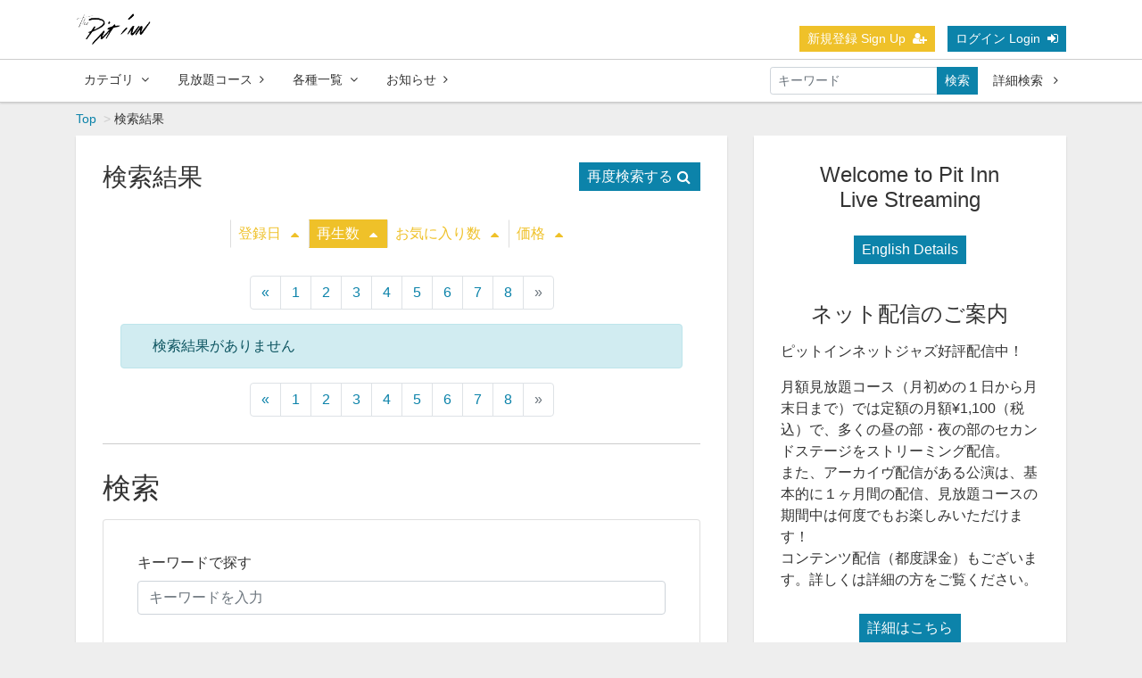

--- FILE ---
content_type: text/html; charset=UTF-8
request_url: https://streaming.pit-inn.com/contents/search?page=10&s=pc&o=a
body_size: 7203
content:
<!DOCTYPE html>
<html lang="ja">
    <head>
    <!-- Google Tag Manager -->
<script>(function(w,d,s,l,i){w[l]=w[l]||[];w[l].push({'gtm.start':
new Date().getTime(),event:'gtm.js'});var f=d.getElementsByTagName(s)[0],
j=d.createElement(s),dl=l!='dataLayer'?'&l='+l:'';j.async=true;j.src=
'https://www.googletagmanager.com/gtm.js?id='+i+dl;f.parentNode.insertBefore(j,f);
})(window,document,'script','dataLayer','GTM-PQ85GR8');</script>
<!-- End Google Tag Manager -->
   
<meta charset="utf-8">
        <title>検索結果 | Pit Inn Net Jazz</title>
        <meta name="viewport" content="width=device-width,initial-scale=1">
        <meta name="description" content="">
        <meta name="format-detection" content="telephone=no">
        <meta http-equiv="X-UA-Compatible" content="IE=edge">
        <link rel="icon" type="image/png" href="/file_upload/favicon.ico">
        <link rel="manifest" href="/manifest.json">

                                    <meta property="og:type" content="article">
                        <meta property="og:title" content="検索結果 | Pit Inn Net Jazz">
            <meta property="og:site_name" content="Pit Inn Net Jazz">
            <meta property="og:description" content="">
            <meta property="og:url" content="https://streaming.pit-inn.com/contents/search?o=a&amp;page=10&amp;s=pc">
            <meta property="og:image" content="https://streaming.pit-inn.com/file_upload/og_image.png?ver=4.22.0">
        
                    <meta name="twitter:card" content="summary">
            <meta name="twitter:title" content="検索結果 | Pit Inn Net Jazz">
            <meta name="twitter:site" content="Pit Inn Net Jazz">
            <meta name="twitter:description" content="">
            <meta name="twitter:url" content="https://streaming.pit-inn.com/contents/search?o=a&amp;page=10&amp;s=pc">
            <meta name="twitter:image" content="https://streaming.pit-inn.com/file_upload/og_image.png?ver=4.22.0">
        
                    <link rel="stylesheet" href="https://streaming.pit-inn.com/lib/slick/slick.css?ver=4.22.0">
            <link rel="stylesheet" href="https://streaming.pit-inn.com/lib/slick/slick-theme.css?ver=4.22.0">
            <link rel="stylesheet" href="https://streaming.pit-inn.com/css/bootstrap/bootstrap.css?ver=4.22.0">
            <link rel="stylesheet" href="https://streaming.pit-inn.com/css/font-awesome/font-awesome.css?ver=4.22.0">
            <link rel="stylesheet" href="https://streaming.pit-inn.com/css/jq-ui/jquery-ui.min.css?ver=4.22.0">
            <link rel="stylesheet" href="https://streaming.pit-inn.com/css/style.css?ver=4.22.0">
            <link rel="stylesheet" href="https://streaming.pit-inn.com/css/theme/blue.css?ver=4.22.0">
        
        <script>
            var Socialcast = {};
            Socialcast.csrfToken = "SqkveZ3icuv4AoZ5q1po0NsYCxMO8Ga2NB6oOV50";
                                </script>
                    <!-- script -->
            <script src="https://streaming.pit-inn.com/js/jquery-2.2.4.min.js?ver=4.22.0"></script>
            <script src="https://www.gstatic.com/firebasejs/5.5.7/firebase-app.js"></script>
            <script src="https://www.gstatic.com/firebasejs/5.5.7/firebase-messaging.js"></script>
            <script src="https://streaming.pit-inn.com/js/modernizr-custom.js?ver=4.22.0"></script>
            <!-- slick -->
            <script src="https://streaming.pit-inn.com/js/slick/slick.min.js?ver=4.22.0"></script>
            <!-- //slick -->
            <!-- tile.js -->
            <script src="https://streaming.pit-inn.com/js/jquery.tile.min.js?ver=4.22.0"></script>
            <!-- //tile.js -->
            <!-- bootstrap -->
            <script src="https://streaming.pit-inn.com/js/tether.min.js?ver=4.22.0"></script>
            <script src="https://streaming.pit-inn.com/js/bootstrap.min.js?ver=4.22.0"></script>
            <!-- //bootstrap -->
            <!-- datepicker -->
            <script src="https://streaming.pit-inn.com/js/jquery-ui.min.js?ver=4.22.0"></script>
            <script src="https://streaming.pit-inn.com/js/datepicker-ja.js?ver=4.22.0"></script>
            <!-- //datepicker -->

            <script src="https://cdnjs.cloudflare.com/ajax/libs/jsviews/1.0.1/jsviews.min.js"></script>
            <script src="https://streaming.pit-inn.com/js/moment.min.js?ver=4.22.0"></script>
            <script src="https://streaming.pit-inn.com/js/base.js?ver=4.22.0"></script>
            <script src="https://streaming.pit-inn.com/js/app.js?ver=4.22.0"></script>
            <script src="https://streaming.pit-inn.com/js/app.favorite.js?ver=4.22.0"></script>
            <script src="https://streaming.pit-inn.com/js/app.comment.js?ver=4.22.0"></script>
            <script src="https://streaming.pit-inn.com/js/app.watch-history.js?ver=4.22.0"></script>
            <script src="https://streaming.pit-inn.com/js/app.pushSubscriber.js?ver=4.22.0"></script>
                    
    </head>
    <body id="page-contents-search">
    <!-- Google Tag Manager (noscript) -->
<noscript><iframe src="https://www.googletagmanager.com/ns.html?id=GTM-PQ85GR8"
height="0" width="0" style="display:none;visibility:hidden"></iframe></noscript>
<!-- End Google Tag Manager (noscript) -->
        <!-- Modal -->
<div class="modal fade" id="modal-login" tabindex="-1" role="dialog" aria-labelledby="modal-label-login" aria-hidden="true">
    <div class="modal-dialog" role="document">
        <div class="modal-content">
            <div class="modal-header">
                <h5 class="modal-title" id="modal-label-login">ログイン</h5>
                <button type="button" class="close" data-dismiss="modal" aria-label="Close">
                    <span aria-hidden="true">&times;</span>
                </button>
            </div>
            <div class="modal-body">
                    
                <div class="box-section">
                        <form method="POST" action="https://streaming.pit-inn.com/login" accept-charset="UTF-8" novalidate="novalidate"><input name="_token" type="hidden" value="SqkveZ3icuv4AoZ5q1po0NsYCxMO8Ga2NB6oOV50">

                                    <div class="form-group"  >
    
    <label for="email" class="form-control-label marked required">メールアドレス</label>

        <input class="form-control" required="required" name="email" type="email" id="email">

    
            </div>
    
                                            <div class="form-group"  >
    
    <label for="password" class="form-control-label marked required">パスワード</label>

        <input class="form-control" required="required" name="password" type="password" id="password">

    
            </div>
    
                                

        <input class="form-control" name="redirect_to" type="hidden" value="https://streaming.pit-inn.com/contents/search">

    

                                    <div class="btn-area-center"  >

<button class="btn btn-theme" type="submit">ログイン</button> 

    </div>

            
    </form>

                    <div class="btn-area-center">
                        <a class="btn" href="https://streaming.pit-inn.com/password/reset">ログインできない方はこちら<i class="fa fa-angle-right" aria-hidden="true"></i></a>
                                                    <a class="btn" href="https://streaming.pit-inn.com/entry?redirect_to=https%3A%2F%2Fstreaming.pit-inn.com%2Fcontents%2Fsearch">新規登録はこちら<i class="fa fa-angle-right" aria-hidden="true"></i></a>
                                            </div>
                </div>
                                            </div>
        </div>
    </div>
</div>
<!-- //Modal -->
        <div class="modal fade" id="modal-buy" tabindex="-1" role="dialog" aria-labelledby="modal-label-login" aria-hidden="true">
  <div class="modal-dialog" role="document">
    <div class="modal-content">
      <div class="modal-header">
        <h5 class="modal-title" id="modal-label-login">
          購入するには会員登録が必要です
        </h5>
        <button type="button" class="close" data-dismiss="modal" aria-label="Close">
          <span aria-hidden="true">&times;</span>
        </button>
      </div>
      <div class="modal-body">
        <div class="box-section">
          <div class="row">
                            <div class="col-lg-6">
                  <p class="text-center mb-0">未登録の方は、新規登録</p>
                  <div class="btn-area-center mt-0">
                    <a class="btn btn-accent" href="https://streaming.pit-inn.com/entry">新規登録<i class="fa fa-user-plus" aria-hidden="true"></i></a>
                  </div>
                </div>
                <div class="col-lg-6">
                  <p class="text-center mb-0">会員の方はログイン</p>
                  <div class="btn-area-center mt-0">
                    <a class="btn btn-theme" href="https://streaming.pit-inn.com/login">ログイン<i class="fa fa-sign-in" aria-hidden="true"></i></a>
                  </div>
                </div>
                      </div>
        </div>
      </div>
    </div>
  </div>
</div>
<!-- //Modal -->

                    <header class="box-header">
    <nav>
        <div class="nav-inner">
            <div class="container">
                <div class="row align-items-end">
                    <div class="col-2">
                        <div class="logo-area"><a href="https://streaming.pit-inn.com"><img src="https://streaming.pit-inn.com/file_upload/logo1?ver=4.22.0" alt="Pit Inn Net Jazz"></a></div>
                    </div>
                    <div class="col-10">
                        <ul class="global-nav-list text-right">
                                                                                                <li><a class="btn btn-accent btn-sm" href="https://streaming.pit-inn.com/entry">新規登録 Sign Up<i class="fa fa-user-plus" aria-hidden="true"></i></a></li>
                                                                <li><a class="btn btn-theme btn-sm" href="https://streaming.pit-inn.com/login?redirect_to=https%3A%2F%2Fstreaming.pit-inn.com%2Fcontents%2Fsearch">ログイン Login<i class="fa fa-sign-in" aria-hidden="true"></i></a></li>
                            
                                                  </ul>
                      <!-- //row -->
                    </div>
                </div>
            </div>
        </div>
        <div class="nav-inner">
            <div class="container">
                <div class="row">
                    <div class="col-md-12">
                        <ul class="global-nav-list clearfix">
                            <li>
                                <div class="dropdown-wrapper">
                                    <span class="box-dropdown-key btn btn-global-nav btn-sm"> カテゴリ<i class="fa fa-angle-down" aria-hidden="true"></i></span>
                                    <div class="dropdown-container">
                                                                                     <ul class="category-list box-dropdown-target">                                            <li class="category-list-item">
                                            <h4 class="ttl-sm">
                                                <a class="major-category" href="https://streaming.pit-inn.com/contents/category/night">
                                                    夜の部
                                                </a>
                                            </h4>
                                                                                        </li>
                                                                                                                                                                            <li class="category-list-item">
                                            <h4 class="ttl-sm">
                                                <a class="major-category" href="https://streaming.pit-inn.com/contents/category/day">
                                                    昼の部
                                                </a>
                                            </h4>
                                                                                        </li>
                                                                                                                                                                            <li class="category-list-item">
                                            <h4 class="ttl-sm">
                                                <a class="major-category" href="https://streaming.pit-inn.com/contents/category/contents">
                                                    コンテンツ配信 (都度課金)
                                                </a>
                                            </h4>
                                                                                        </li>
                                                                                                                                                                            <li class="category-list-item">
                                            <h4 class="ttl-sm">
                                                <a class="major-category" href="https://streaming.pit-inn.com/contents/category/english">
                                                    Monthly Unlimited Viewing Plan (English)
                                                </a>
                                            </h4>
                                                                                        </li>
                                             </ul>                                                                             <!-- // category-list -->
                                    </div>
                                </div>
                            </li>
                            <li>
                                <a class="btn btn-global-nav btn-sm" href="https://streaming.pit-inn.com/courses">見放題コース<i class="fa fa-angle-right" aria-hidden="true"></i></a>
                            </li>
                            <li>
                                <div class="dropdown-wrapper">
                                    <span class="box-dropdown-key btn btn-global-nav btn-sm">各種一覧<i class="fa fa-angle-down" aria-hidden="true"></i></span>
                                    <div class="dropdown-container">
                                        <ul class="box-dropdown-target link-list">
                                            <li><a href="https://streaming.pit-inn.com/contents/search">新着順</a></li>
                                            <li><a href="https://streaming.pit-inn.com/contents/search?s=pc&o=d">再生回数順</a></li>
                                            <li><a href="https://streaming.pit-inn.com/contents/search">全て</a></li>
                                            <li><a href="https://streaming.pit-inn.com/contents/search?s=fc&o=d">お気に入り順</a></li>
                                            <li><a href="https://streaming.pit-inn.com/contents/search?s=p&o=d">価格順</a></li>
                                            <li><a href="https://streaming.pit-inn.com/contents/comming">公開予定の動画一覧</a></li>
                                                                                    </ul>
                                    </div>
                                </div>
                            </li>
                            <li>
                                <a class="btn btn-global-nav btn-sm" href="https://streaming.pit-inn.com/announce">お知らせ<i class="fa fa-angle-right" aria-hidden="true"></i></a>
                            </li>
                            <li>
                                <div class="box-search">
                                    <form class="form-inline" action="https://streaming.pit-inn.com/contents/search">
                                        <div class="input-group flex-nowrap align-items-center">
                                            <input class="form-control form-control-sm" name="q[keyword]" type="text" placeholder="キーワード">
                                            <button class="form-control form-control-sm btn-theme" type="submit">検索</button>
                                            <a class="btn btn-global-nav btn-sm ml-2" href="https://streaming.pit-inn.com/contents/search/start">詳細検索&nbsp;<i class="fa fa-angle-right" aria-hidden="true"></i></a>
                                        </div>
                                    </form>
                                </div>
                            </li>
                        </ul>
                    </div>
                </div>
                <!-- //row -->
            </div>
            <!-- // .container -->
        </div>
        <!-- // .nav-inner -->
    </nav>
</header>
        
            <main class="box-wrapper">
        


            <nav class="box-breadCrumb">
    <div class="container">
        <ul class="list-breadCrumb">
            <li><a href="https://streaming.pit-inn.com">Top</a></li>
                                                <li>検索結果</li>
                                    </ul>
    </div><!-- // .container -->
</nav><!-- // .box-breadCrumb -->
        
        <div class="container box-main">
            <div class="row">

                  
                <div class="col-lg-8">
                                        <div class="tile-inner">
                            <section class="box-section">
                    <section class="box-section">
                <h2 class="ttl-md">
                    検索結果
                    <a class="btn btn-theme icon float-right mt-0" href="#search-section">再度検索する<i class="fa fa-search"></i></a>
                </h2>
            

                <div class="box-sort">
            <a class="btn icon" href="https://streaming.pit-inn.com/contents/search?page=10&s=di_s&o=d&activetab=contents">登録日<i class="fa fa-caret-up"></i></a>
    
                        <a class="btn icon active" href="https://streaming.pit-inn.com/contents/search?page=10&s=pc&o=d&activetab=contents">再生数<i class="fa fa-caret-up"></i></a>
                
            <a class="btn icon" href="https://streaming.pit-inn.com/contents/search?page=10&s=fc&o=d&activetab=contents">お気に入り数<i class="fa fa-caret-up"></i></a>
        
            <a class="btn icon" href="https://streaming.pit-inn.com/contents/search?page=10&s=p&o=d&activetab=contents">価格<i class="fa fa-caret-up"></i></a>
    </div>

                
                    <ul class="pagination justify-content-center">
                    <li class="page-item"><a class="page-link" href="https://streaming.pit-inn.com/contents/search?page=9&amp;s=pc&amp;o=a" rel="prev">&laquo;</a></li>
        
                                                                                <li class="page-item"><a class="page-link" href="https://streaming.pit-inn.com/contents/search?page=1&amp;s=pc&amp;o=a">1</a></li>
                                                                                <li class="page-item"><a class="page-link" href="https://streaming.pit-inn.com/contents/search?page=2&amp;s=pc&amp;o=a">2</a></li>
                                                                                <li class="page-item"><a class="page-link" href="https://streaming.pit-inn.com/contents/search?page=3&amp;s=pc&amp;o=a">3</a></li>
                                                                                <li class="page-item"><a class="page-link" href="https://streaming.pit-inn.com/contents/search?page=4&amp;s=pc&amp;o=a">4</a></li>
                                                                                <li class="page-item"><a class="page-link" href="https://streaming.pit-inn.com/contents/search?page=5&amp;s=pc&amp;o=a">5</a></li>
                                                                                <li class="page-item"><a class="page-link" href="https://streaming.pit-inn.com/contents/search?page=6&amp;s=pc&amp;o=a">6</a></li>
                                                                                <li class="page-item"><a class="page-link" href="https://streaming.pit-inn.com/contents/search?page=7&amp;s=pc&amp;o=a">7</a></li>
                                                                                <li class="page-item"><a class="page-link" href="https://streaming.pit-inn.com/contents/search?page=8&amp;s=pc&amp;o=a">8</a></li>
                                                        
                    <li class="page-item disabled"><span class="page-link">&raquo;</span></li>
            </ul>

                <div class="content-list row">
                                            <div class="col-12">
                            <div class="alert alert-info fade show mb-0" role="alert">
                                <div class="container">
                                     検索結果がありません
                                </div>
                            </div>
                        </div>
                                    </div>
                    <ul class="pagination justify-content-center">
                    <li class="page-item"><a class="page-link" href="https://streaming.pit-inn.com/contents/search?page=9&amp;s=pc&amp;o=a" rel="prev">&laquo;</a></li>
        
                                                                                <li class="page-item"><a class="page-link" href="https://streaming.pit-inn.com/contents/search?page=1&amp;s=pc&amp;o=a">1</a></li>
                                                                                <li class="page-item"><a class="page-link" href="https://streaming.pit-inn.com/contents/search?page=2&amp;s=pc&amp;o=a">2</a></li>
                                                                                <li class="page-item"><a class="page-link" href="https://streaming.pit-inn.com/contents/search?page=3&amp;s=pc&amp;o=a">3</a></li>
                                                                                <li class="page-item"><a class="page-link" href="https://streaming.pit-inn.com/contents/search?page=4&amp;s=pc&amp;o=a">4</a></li>
                                                                                <li class="page-item"><a class="page-link" href="https://streaming.pit-inn.com/contents/search?page=5&amp;s=pc&amp;o=a">5</a></li>
                                                                                <li class="page-item"><a class="page-link" href="https://streaming.pit-inn.com/contents/search?page=6&amp;s=pc&amp;o=a">6</a></li>
                                                                                <li class="page-item"><a class="page-link" href="https://streaming.pit-inn.com/contents/search?page=7&amp;s=pc&amp;o=a">7</a></li>
                                                                                <li class="page-item"><a class="page-link" href="https://streaming.pit-inn.com/contents/search?page=8&amp;s=pc&amp;o=a">8</a></li>
                                                        
                    <li class="page-item disabled"><span class="page-link">&raquo;</span></li>
            </ul>

            </section>
            <section id="search-section" class="box-section">
                <h1 class="ttl-lg">検索</h1>
                <div class="box-form card">
                        <form method="GET" action="https://streaming.pit-inn.com/contents/search" accept-charset="UTF-8" novalidate="novalidate">



                                <div class="form-group"  >
    
    <label for="q[keyword]" class="form-control-label">キーワードで探す</label>

        <input class="form-control" placeholder="キーワードを入力" name="q[keyword]" type="text" value="" id="q[keyword]">

    
            </div>
    
                                <div class="form-group"  >
    
    <label for="q[category_id]" class="form-control-label">カテゴリで探す</label>

        <select class="form-control" id="q[category_id]" name="q[category_id]"><option value="" selected="selected">カテゴリを選択</option><option value="1">夜の部</option><option value="2">昼の部</option><option value="3">コンテンツ配信 (都度課金)</option><option value="4">Monthly Unlimited Viewing Plan (English)</option></select>

    
            </div>
    
                                <div class="form-group"  >
    

<div>
                    
    
    
    <input class="choice-field" id="q_type_single" name="q[type]" type="radio" value="single">

            <label for="q_type_single" class="form-check-label">単体動画</label>
    

    
                
    
    
    <input class="choice-field" id="q_type_set" name="q[type]" type="radio" value="set">

            <label for="q_type_set" class="form-check-label">セット動画</label>
    

    
    
    
            </div>
    </div>

                                <div class="form-group"  >
    

<div>
                    
    
    
    <input class="choice-field" id="q_limit_type_0" name="q[limit_type]" type="radio" value="0">

            <label for="q_limit_type_0" class="form-check-label">制限なし</label>
    

    
                
    
    
    <input class="choice-field" id="q_limit_type_1" name="q[limit_type]" type="radio" value="1">

            <label for="q_limit_type_1" class="form-check-label">会員のみ</label>
    

    
                
    
    
    <input class="choice-field" id="q_limit_type_2" name="q[limit_type]" type="radio" value="2">

            <label for="q_limit_type_2" class="form-check-label">有料</label>
    

    
                
    
    
    <input class="choice-field" id="q_limit_type_3" name="q[limit_type]" type="radio" value="3">

            <label for="q_limit_type_3" class="form-check-label">月額会員のみ</label>
    

    
    
    
            </div>
    </div>

                        <div class="btn-area-center"  >


    <button class="btn btn-cancel" type="reset">リセット</button> 
    <button class="btn btn-theme" type="submit">検索する</button> 


    </div>

                    

    </form>

                </div>
            </section>
            </section>
                    </div>
                </div>
                <aside class="col-lg-4 box-sidemenu is-pc">
                                                <div class="tile-inner">
<h3 class="ttl-sm" style="text-align: center;">Welcome to Pit Inn<br />Live Streaming</h3>
<h3 class="btn-area-center"><a class="btn btn-theme btn-center" href="https://streaming.pit-inn.com/pub/english">English Details</a></h3>
<div>&nbsp;</div>
<h3 class="ttl-sm" style="text-align: center;">ネット配信のご案内</h3>
<p>ピットインネットジャズ好評配信中！</p>
<p>月額見放題コース（月初めの１日から月末日まで）では定額の月額&yen;1,100（税込）で、多くの昼の部・夜の部のセカンドステージをストリーミング配信。<br />また、アーカイヴ配信がある公演は、基本的に１ヶ月間の配信、見放題コースの期間中は何度でもお楽しみいただけます！<br />コンテンツ配信（都度課金）もございます。詳しくは詳細の方をご覧ください。</p>
<p style="text-align: center;"><a class="btn btn-theme btn-center" href="https://streaming.pit-inn.com/pub/subscription">詳細はこちら</a></p>
</div>

<div class="tile-inner">
    <h2 class="ttl-sm">お知らせ | Notice</h2>
    <ul class="news-list">
                    <li class="news-list-item">
    <div class="news-info">
        <time datetime="2024-12-31 18:42:24">2024.12.31</time>
                    </div>
    <h3 class="text-plain ellipsis"><a href="https://streaming.pit-inn.com/announce/3">新宿ピットイン改装休業に伴うピットインネットジャズのご案内</a></h3>
</li>
                    <li class="news-list-item">
    <div class="news-info">
        <time datetime="2020-09-02 20:08:45">2020.09.02</time>
                    </div>
    <h3 class="text-plain ellipsis"><a href="https://streaming.pit-inn.com/announce/1">招待状が届かないお客様へ</a></h3>
</li>
            </ul>
    <div class="btn-area-center">
        <a class="btn btn-theme btn-center" href="https://streaming.pit-inn.com/announce">もっと見る | Read more<i class="fa fa-angle-right" aria-hidden="true"></i></a>
    </div>
</div>
                    
<div class="tile-inner">
    <h2 class="ttl-sm">新着動画 | New arrival</h2>
    <div class="content-list">
                                            

<div class="content-list-item">
    <article>
        <a href="https://streaming.pit-inn.com/contents/5307">
            <div class="content-thumbnail">
                <div class="content-thumbnail-box">
                    <div class="content-thumbnail-box-inner" style="background-image: url(https://streaming.pit-inn.com/storage/generated/images/thumbnail/960x540/content-764a9f2462bf088af07b6ae6c107e62c-thumbnail.jpg?ts=1764299782);"></div>
                                    </div>
            </div>
            <div class="content-info-box">
                <h3 class="ellipsis">🎥26/01/21 第八回AAS新春スペシャル大新年会！！！！！！</h3>
            </div>
        </a>
    </article>
</div>
                                            

<div class="content-list-item">
    <article>
        <a href="https://streaming.pit-inn.com/contents/5352">
            <div class="content-thumbnail">
                <div class="content-thumbnail-box">
                    <div class="content-thumbnail-box-inner" style="background-image: url(https://streaming.pit-inn.com/storage/generated/images/thumbnail/960x540/content-7261925973c9bf0a74d85ae968a57e5f-thumbnail.jpg?ts=1765456359);"></div>
                                    </div>
            </div>
            <div class="content-info-box">
                <h3 class="ellipsis">🎥26/01/21 Quadrangle</h3>
            </div>
        </a>
    </article>
</div>
                                            

<div class="content-list-item">
    <article>
        <a href="https://streaming.pit-inn.com/contents/5350">
            <div class="content-thumbnail">
                <div class="content-thumbnail-box">
                    <div class="content-thumbnail-box-inner" style="background-image: url(https://streaming.pit-inn.com/storage/generated/images/thumbnail/960x540/content-fd0a5a5e367a0955d81278062ef37429-thumbnail.jpg?ts=1768916635);"></div>
                                    </div>
            </div>
            <div class="content-info-box">
                <h3 class="ellipsis">🎥26/01/20 吉野弘志 NBABA trio</h3>
            </div>
        </a>
    </article>
</div>
            </div>
    <div class="btn-area-center">
        <a class="btn btn-theme btn-center" href="https://streaming.pit-inn.com/contents/search">もっと見る | View all<i class="fa fa-angle-right" aria-hidden="true"></i></a>
    </div>
</div>
<!-- //.tile-inner -->
                                    </aside>
            </div>
        </div>
    </main>

                    <footer class="box-footer">
    <a id="toTopBtn" href="#"><i class="fa fa-chevron-up"></i></a>
    <div class="container">
        <div class="site-info-box">
            <h2 class="ttl-sm"><a href="https://streaming.pit-inn.com">Pit Inn Net Jazz</a></h2>
            <p></p>
        </div>
        <!-- //.site-info-box -->
        <nav class="row">
            <div class="col-lg-8">
                <h3 class="ttl-xs">カテゴリ</h3>
                <div class="container-fluid">
                                             <ul class="row category-list">                        <li class="category-list-item col-sm-6 col-md-4">
                        <h4 class="ttl-sm"><a class="major-category" href="https://streaming.pit-inn.com/contents/category/night">夜の部</a></h4>
                         
                        </li>
                                                                                            <li class="category-list-item col-sm-6 col-md-4">
                        <h4 class="ttl-sm"><a class="major-category" href="https://streaming.pit-inn.com/contents/category/day">昼の部</a></h4>
                         
                        </li>
                                                                                            <li class="category-list-item col-sm-6 col-md-4">
                        <h4 class="ttl-sm"><a class="major-category" href="https://streaming.pit-inn.com/contents/category/contents">コンテンツ配信 (都度課金)</a></h4>
                         
                        </li>
                                                                                            <li class="category-list-item col-sm-6 col-md-4">
                        <h4 class="ttl-sm"><a class="major-category" href="https://streaming.pit-inn.com/contents/category/english">Monthly Unlimited Viewing Plan (English)</a></h4>
                         
                        </li>
                         </ul>                      
                    <!-- // category-list -->
                </div>
            </div>
            <div class="col-lg-4">
                <h3 class="ttl-xs">メニュー</h3>
                <div class="container">
                    <div class="row">
                        <ul class="col-6 footer-link">
                            <li><a href="https://streaming.pit-inn.com/announce"><i class="fa fa-info-circle fa-fw" aria-hidden="true"></i>お知らせ | Notice</a></li>
                            <li><a href="https://streaming.pit-inn.com/inquiry"><i class="fa fa-envelope fa-fw" aria-hidden="true"></i>お問い合わせ | Contact</a></li>
                        </ul>
                        <ul class="col-6 footer-link">
                            <li><a href="https://streaming.pit-inn.com/pub/privacy"><i class="fa fa-address-card-o fa-fw" aria-hidden="true"></i>プライバシーポリシー | Privacy Policy</a></li>
                            <li><a href="https://streaming.pit-inn.com/pub/agreement"><i class="fa fa-check-square-o fa-fw" aria-hidden="true"></i>利用規約 | Terms of Use</a></li>
                            <li><a href="https://streaming.pit-inn.com/pub/ascp"><i class="fa fa-handshake-o fa-fw" aria-hidden="true"></i>特定商取引法に基づく表記 Notation based on the Specified Commercial Transaction Act</a></li>
                        </ul>
                    </div>
                </div>
            </div>
        </nav>
        <!-- //.row -->
    </div>
    <div class="box-copyright">
        <div class="container text-center">
            <small>&copy; 2020 Shinjuku Pit Inn Co.,Ltd.</small>
        </div>
    </div>
</footer>
        
    </body>
</html>

